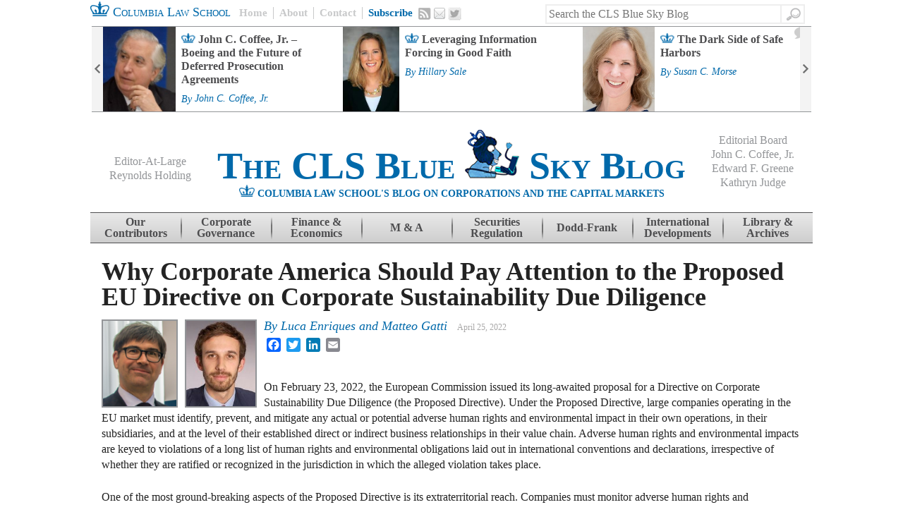

--- FILE ---
content_type: text/html; charset=UTF-8
request_url: https://clsbluesky.law.columbia.edu/2022/04/25/why-corporate-america-should-pay-attention-to-the-proposed-eu-directive-on-corporate-sustainability-due-diligence/
body_size: 19249
content:
<!DOCTYPE html>
<!--[if IE 7]>
<html class="ie ie7" lang="en-US">
<![endif]-->
<!--[if IE 8]>
<html class="ie ie8" lang="en-US">
<![endif]-->
<!--[if IE 9]>
<html class="ie ie9" lang="en-US">
<![endif]-->
<!--[if !(IE 7) | !(IE 8)  ]><!-->
<html lang="en-US">
<!--<![endif]-->
<head>
<meta charset="UTF-8" />
<meta name="google-site-verification" content="WCgFmrgYVgECeMeXC_cpehM92vvRGTmU52oNxTlJTNc" />
<title>Why Corporate America Should Pay Attention to the Proposed EU Directive on Corporate Sustainability Due Diligence | CLS Blue Sky Blog</title>
<link rel="profile" href="http://gmpg.org/xfn/11" />
<link rel="pingback" href="https://clsbluesky.law.columbia.edu/xmlrpc.php" />
<link rel="shortcut icon" type="image/x-icon" href="https://clsbluesky.law.columbia.edu/wp-content/themes/cls-bluesky/favicon.ico">
<!--[if lt IE 9]>
<script src="https://clsbluesky.law.columbia.edu/wp-content/themes/cls-bluesky/js/html5.js" type="text/javascript"></script>
<![endif]-->

<script type="text/javascript">
/* <![CDATA[ */
(()=>{var e={};e.g=function(){if("object"==typeof globalThis)return globalThis;try{return this||new Function("return this")()}catch(e){if("object"==typeof window)return window}}(),function({ampUrl:n,isCustomizePreview:t,isAmpDevMode:r,noampQueryVarName:o,noampQueryVarValue:s,disabledStorageKey:i,mobileUserAgents:a,regexRegex:c}){if("undefined"==typeof sessionStorage)return;const d=new RegExp(c);if(!a.some((e=>{const n=e.match(d);return!(!n||!new RegExp(n[1],n[2]).test(navigator.userAgent))||navigator.userAgent.includes(e)})))return;e.g.addEventListener("DOMContentLoaded",(()=>{const e=document.getElementById("amp-mobile-version-switcher");if(!e)return;e.hidden=!1;const n=e.querySelector("a[href]");n&&n.addEventListener("click",(()=>{sessionStorage.removeItem(i)}))}));const g=r&&["paired-browsing-non-amp","paired-browsing-amp"].includes(window.name);if(sessionStorage.getItem(i)||t||g)return;const u=new URL(location.href),m=new URL(n);m.hash=u.hash,u.searchParams.has(o)&&s===u.searchParams.get(o)?sessionStorage.setItem(i,"1"):m.href!==u.href&&(window.stop(),location.replace(m.href))}({"ampUrl":"https:\/\/clsbluesky.law.columbia.edu\/2022\/04\/25\/why-corporate-america-should-pay-attention-to-the-proposed-eu-directive-on-corporate-sustainability-due-diligence\/?amp=1","noampQueryVarName":"noamp","noampQueryVarValue":"mobile","disabledStorageKey":"amp_mobile_redirect_disabled","mobileUserAgents":["Mobile","Android","Silk\/","Kindle","BlackBerry","Opera Mini","Opera Mobi"],"regexRegex":"^\\\/((?:.|\\n)+)\\\/([i]*)$","isCustomizePreview":false,"isAmpDevMode":false})})();
/* ]]> */
</script>

<meta name="description" content="On February 23, 2022, the European Commission issued its long-awaited proposal for a Directive on Corporate Sustainability Due Diligence (the Proposed Directive)." />
<meta name="keywords" content="european union, eu, brussels effect, european commission, directive on corporate sustainability due diligence, proposed directive, human rights, environmental impact" />
<style id="jetpack-boost-critical-css">@media all{.clearfix:after,.clearfix:before{content:" ";display:block;height:0;visibility:hidden;}.clearfix:after{clear:both;}.clearfix{zoom:1;}*{-webkit-box-sizing:border-box;-moz-box-sizing:border-box;box-sizing:border-box;position:relative;}body,html,input{font-family:"times new roman",georgia;color:#232323;line-height:1;}h1,h2,h4{clear:none;}a{text-decoration:none;}a,a:link{color:#0069aa;}input[type=submit]{color:#0069aa;padding:8px;}#page{margin:0 auto;width:1024px;}#masthead{height:124px;}#main{clear:both;padding:0 12px 0 16px;}#primary{float:left;margin:0 30px 1em 0;width:646px;}.single #primary{width:100%;}.action-bar{padding:0 12px 0 0;}.action-bar #searchform{float:right;margin:0 32px 0 0;position:relative;}.action-bar #searchform #s{border:2px solid #eee;border-radius:0;color:#b1b0b0;height:28px;line-height:28px;width:335px;position:absolute;right:0;top:6px;}.action-bar #searchform #searchsubmit{background:0 0;background:transparent url("https://clsblueskybstg.wpenginepowered.com/wp-content/themes/cls-bluesky/images/social.png") no-repeat -54px -115px;box-shadow:none;border:none;display:inline-block;height:28px;padding:0;text-indent:-9999px;width:33px;position:absolute;top:6px;right:-33px;border-top:2px solid #eee;border-right:2px solid #eee;border-bottom:2px solid #eee;border-radius:0;}.home-link{color:#0069aa;font-size:18px;font-size:1.8rem;line-height:34px;font-variant:small-caps;float:left;margin:0 12px 0 0;padding:0;}.action-menu{float:left;}.action-menu a{border-left:1px solid #c8c9ca;color:#c8c9ca;float:left;font-weight:700;font-size:15px;font-size:1.5rem;line-height:normal;padding:0 8px;margin:10px 0;}.action-menu a:first-child{border-left:none;padding:0 8px 0 0;}.action-menu a.subscribe{color:#0069aa;}.action-menu a.email,.action-menu a.rss,.action-menu a.twitter{background:transparent url("https://clsblueskybstg.wpenginepowered.com/wp-content/themes/cls-bluesky/images/social.png") no-repeat -2px -1px;border-left:none;display:block;height:18px;text-indent:-9999px;width:18px;}.action-menu a.rss{margin:10px 4px 0 0;}.action-menu a.email{background-position:-20px -40px;height:16px;margin:11px 4px 0 0;width:16px;}.action-menu a.twitter{background-position:-36px -76px;height:20px;margin:10px 4px 0 0;width:20px;}#feature-bar{border-top:1px solid #939598;border-bottom:1px solid #939598;font-weight:700;height:122px;margin:0 auto 18px auto;overflow:hidden;}#feature-bar .widget{margin:0;padding:0 16px;}#feature-bar .widget-title{display:none;}#feature-bar ul{list-style-type:none;margin:0;padding:0;}#feature-bar ul li{display:block;height:120px;float:left;width:340px;}#feature-bar a.title{background:transparent url("https://clsblueskybstg.wpenginepowered.com/wp-content/themes/cls-bluesky/images/single-crown-small.png") no-repeat 0 9px;color:#4d4d4f;display:block;float:left;font-size:16px;font-size:1.6rem;line-height:1.2em;padding:8px 0 0 0;text-indent:24px;width:190px;}#feature-bar .comment-count-container{display:inline-block;height:17px;position:relative;width:26px;}#feature-bar .comment-count-img{display:block;left:0;position:absolute;top:0;}#feature-bar .comment-count{color:#4d4d4f;display:block;font-size:13px;height:17px;left:0;position:absolute;text-align:center;top:1px;width:26px;}#feature-bar .entry-meta .posted,#feature-bar .entry-meta .posted a{display:inline-block;font-size:14px;font-size:1.4rem;font-weight:400;margin:.4em 0;}#feature-bar-controls .control-wrapper{display:block;height:120px;width:16px;position:absolute;top:0;z-index:100;}#feature-bar-controls .control-wrapper a{background:#f3f3f3 url("https://clsblueskybstg.wpenginepowered.com/wp-content/themes/cls-bluesky/images/feature-arrows.png") no-repeat 0 0;display:block;height:120px;text-indent:-9999px;width:16px;}#feature-bar-controls .next-control-wrapper a{background-position:-16px 0;}#feature-bar-controls .prev-control-wrapper{left:0;}#feature-bar-controls .next-control-wrapper{right:0;}.site-header,.site-header a{color:#0069aa;font-weight:700;text-align:center;}.site-title{font-size:54px;font-size:5.4rem;font-variant:small-caps;padding:7px 0 0 0;}.site-header-description{text-align:center;}.site-header-crown{display:inline;}.site-description{display:inline;font-size:14px;font-size:1.4rem;line-height:16px;text-transform:uppercase;}.editors-group{color:#939598;font-size:16px;font-size:1.6rem;font-weight:400;text-align:center;width:150px;position:absolute;z-index:1000;}.editors-group span{display:inline-block;margin:0 0 4px 0;}.editors-group span a{color:#939598;font-weight:400;}#eal{left:10px;top:44px;}#eb{right:10px;top:14px;}.site-navigation{background:#e9e9e9;background:url("[data-uri]");background:-moz-linear-gradient(top,#e9e9e9 0,#cecece 100%);background:-webkit-gradient(linear,left top,left bottom,color-stop(0,#e9e9e9),color-stop(100%,#cecece));background:-webkit-linear-gradient(top,#e9e9e9 0,#cecece 100%);background:-o-linear-gradient(top,#e9e9e9 0,#cecece 100%);background:-ms-linear-gradient(top,#e9e9e9 0,#cecece 100%);background:linear-gradient(to bottom,#e9e9e9 0,#cecece 100%);border-top:1px solid #4d4d4f;border-bottom:1px solid #4d4d4f;font-size:16px;font-size:1.6rem;margin:0 0 22px 0;}.site-navigation a{background:transparent url("https://clsblueskybstg.wpenginepowered.com/wp-content/themes/cls-bluesky/images/nav-border.png") no-repeat left center;color:#4d4d4f;font-weight:700;height:42px;padding:5px 0 0 0;width:128px;white-space:normal;text-align:center;}.site-navigation .single a{padding:13px 0 0 0;}.site-navigation .contrib a{padding:5px 14px 0 14px;}.site-navigation li:first-child a{background:0 0;}.byline,.single .byline{display:none;}.entry-content{line-height:1.4em;margin:0;}h1.entry-title{color:#232323;font-weight:700;font-size:36px;font-size:3.6rem;margin:0 0 .4em 0;text-decoration:none;}.entry-meta{clear:none;margin:0 0 .8em 0;}.entry-meta .posted,.entry-meta .posted a{color:#0069aa;font-style:italic;font-size:18px;font-size:1.8rem;font-family:"times new roman",georgia;font-weight:400;display:inherit;}.entry-meta .posted{margin:0 10px 0 0;}.entry-meta .posted a{margin:0;}.entry-meta .time{color:#a9a8a8;font-size:12px;font-size:1.2rem;margin:0;}.entry-meta .comments-link{color:#0069aa;font-weight:700;font-size:14px;font-size:1.4rem;}.entry-meta .comment-bubble{background:transparent url("https://clsblueskybstg.wpenginepowered.com/wp-content/themes/cls-bluesky/images/crowns.png") no-repeat -74px -116px;display:inline-block;height:18px;width:26px;}.entry-content h2,.entry-content h4{font-weight:700;}.entry-content h2{font-size:26px;font-size:2.6rem;margin:0 0 .5em 0;}.entry-content h4{font-size:22px;font-size:2.2rem;margin:0 0 .3em 0;}.hentry img{max-width:100%;}.hentry img{height:auto;}.hentry img{border:2px solid #939598;max-width:100%;width:auto;}.post-thumbnail{float:left;overflow:hidden;margin:0 1em 1em 0;max-height:100%;max-width:194px;}#feature-bar .post-thumbnail{margin:0 8px 0 0;max-width:120px;overflow:hidden;}.single .post-thumbnail{position:relative;max-width:100%;width:auto;float:left;}.single .post-thumbnail img{max-height:175px;width:auto;}.multi-thumbnail{position:relative;max-width:100%;width:auto;float:left;margin:0 10px 0 0;}.multi-thumbnail img{max-height:125px;width:auto;}.widget{margin:0 0 34px 0;}.widget-title{border-top:1px solid #939598;border-bottom:1px solid #939598;color:#0069aa;font-weight:700;font-size:60px;font-size:6rem;text-align:center;text-transform:uppercase;}.addthis_toolbox{display:inline-block;line-height:0;top:13px;width:150px;}}@media all{.fn{display:block;font-size:16px;font-size:1.6rem;font-weight:700;margin:0 0 4px 0;font-style:normal;font-family:arial;}.comment-form-url{display:none;}}@media all{a,body,div,em,form,h1,h2,h4,html,label,li,p,span,strong,ul{border:0;font-family:inherit;font-size:100%;font-style:inherit;font-weight:inherit;margin:0;outline:0;padding:0;vertical-align:baseline;}html{font-size:62.5%;overflow-y:scroll;-webkit-text-size-adjust:100%;-ms-text-size-adjust:100%;}body{background:#fff;}article,aside,header,hgroup,nav{display:block;}ul{list-style:none;}a img{border:0;}body,input{color:#404040;font-family:sans-serif;font-size:16px;font-size:1.6rem;line-height:1.5;}h1,h2,h4{clear:both;}p{margin-bottom:1.5em;}ul{margin:0 0 1.5em 3em;}ul{list-style:disc;}strong{font-weight:700;}em{font-style:italic;}input{font-size:100%;margin:0;vertical-align:baseline;}input{line-height:normal;}input[type=submit]{border:1px solid #ccc;border-color:#ccc #ccc #bbb #ccc;border-radius:3px;background:#e6e6e6;-webkit-box-shadow:inset 0 1px 0 rgba(255,255,255,.5),inset 0 15px 17px rgba(255,255,255,.5),inset 0 -5px 12px rgba(0,0,0,.05);-moz-box-shadow:inset 0 1px 0 rgba(255,255,255,.5),inset 0 15px 17px rgba(255,255,255,.5),inset 0 -5px 12px rgba(0,0,0,.05);box-shadow:inset 0 1px 0 rgba(255,255,255,.5),inset 0 15px 17px rgba(255,255,255,.5),inset 0 -5px 12px rgba(0,0,0,.05);color:rgba(0,0,0,.8);-webkit-appearance:button;font-size:12px;font-size:1.4rem;line-height:1;padding:1.12em 1.5em 1em;text-shadow:0 1px 0 rgba(255,255,255,.8);}input[type=text]{color:#666;border:1px solid #ccc;border-radius:3px;}input[type=text]{padding:3px;}a{color:#4169e1;}.assistive-text{clip:rect(1px 1px 1px 1px);clip:rect(1px,1px,1px,1px);position:absolute !important;}.main-navigation{clear:both;display:block;float:left;width:100%;}.main-navigation ul{list-style:none;margin:0;padding-left:0;}.main-navigation li{float:left;position:relative;}.main-navigation a{display:block;text-decoration:none;}.hentry{margin:0 0 1.5em;}.entry-meta{clear:both;}.byline{display:none;}.single .byline{display:inline;}.entry-content{margin:1.5em 0 0;}.widget img{max-width:100%;}.widget{margin:0 0 1.5em;}#searchsubmit{display:none;}}@media all{ul{box-sizing:border-box;}.entry-content{counter-reset:footnotes;}}</style><meta name='robots' content='max-image-preview:large' />
	<style>img:is([sizes="auto" i], [sizes^="auto," i]) { contain-intrinsic-size: 3000px 1500px }</style>
	<link rel='dns-prefetch' href='//static.addtoany.com' />
<link rel='dns-prefetch' href='//s7.addthis.com' />
<link rel="alternate" type="application/rss+xml" title="CLS Blue Sky Blog &raquo; Feed" href="https://clsbluesky.law.columbia.edu/feed/" />
<link rel="alternate" type="application/rss+xml" title="CLS Blue Sky Blog &raquo; Comments Feed" href="https://clsbluesky.law.columbia.edu/comments/feed/" />
<script type="text/javascript">
/* <![CDATA[ */
window._wpemojiSettings = {"baseUrl":"https:\/\/s.w.org\/images\/core\/emoji\/16.0.1\/72x72\/","ext":".png","svgUrl":"https:\/\/s.w.org\/images\/core\/emoji\/16.0.1\/svg\/","svgExt":".svg","source":{"concatemoji":"https:\/\/clsbluesky.law.columbia.edu\/wp-includes\/js\/wp-emoji-release.min.js?ver=6.8.3"}};
/*! This file is auto-generated */
!function(s,n){var o,i,e;function c(e){try{var t={supportTests:e,timestamp:(new Date).valueOf()};sessionStorage.setItem(o,JSON.stringify(t))}catch(e){}}function p(e,t,n){e.clearRect(0,0,e.canvas.width,e.canvas.height),e.fillText(t,0,0);var t=new Uint32Array(e.getImageData(0,0,e.canvas.width,e.canvas.height).data),a=(e.clearRect(0,0,e.canvas.width,e.canvas.height),e.fillText(n,0,0),new Uint32Array(e.getImageData(0,0,e.canvas.width,e.canvas.height).data));return t.every(function(e,t){return e===a[t]})}function u(e,t){e.clearRect(0,0,e.canvas.width,e.canvas.height),e.fillText(t,0,0);for(var n=e.getImageData(16,16,1,1),a=0;a<n.data.length;a++)if(0!==n.data[a])return!1;return!0}function f(e,t,n,a){switch(t){case"flag":return n(e,"\ud83c\udff3\ufe0f\u200d\u26a7\ufe0f","\ud83c\udff3\ufe0f\u200b\u26a7\ufe0f")?!1:!n(e,"\ud83c\udde8\ud83c\uddf6","\ud83c\udde8\u200b\ud83c\uddf6")&&!n(e,"\ud83c\udff4\udb40\udc67\udb40\udc62\udb40\udc65\udb40\udc6e\udb40\udc67\udb40\udc7f","\ud83c\udff4\u200b\udb40\udc67\u200b\udb40\udc62\u200b\udb40\udc65\u200b\udb40\udc6e\u200b\udb40\udc67\u200b\udb40\udc7f");case"emoji":return!a(e,"\ud83e\udedf")}return!1}function g(e,t,n,a){var r="undefined"!=typeof WorkerGlobalScope&&self instanceof WorkerGlobalScope?new OffscreenCanvas(300,150):s.createElement("canvas"),o=r.getContext("2d",{willReadFrequently:!0}),i=(o.textBaseline="top",o.font="600 32px Arial",{});return e.forEach(function(e){i[e]=t(o,e,n,a)}),i}function t(e){var t=s.createElement("script");t.src=e,t.defer=!0,s.head.appendChild(t)}"undefined"!=typeof Promise&&(o="wpEmojiSettingsSupports",i=["flag","emoji"],n.supports={everything:!0,everythingExceptFlag:!0},e=new Promise(function(e){s.addEventListener("DOMContentLoaded",e,{once:!0})}),new Promise(function(t){var n=function(){try{var e=JSON.parse(sessionStorage.getItem(o));if("object"==typeof e&&"number"==typeof e.timestamp&&(new Date).valueOf()<e.timestamp+604800&&"object"==typeof e.supportTests)return e.supportTests}catch(e){}return null}();if(!n){if("undefined"!=typeof Worker&&"undefined"!=typeof OffscreenCanvas&&"undefined"!=typeof URL&&URL.createObjectURL&&"undefined"!=typeof Blob)try{var e="postMessage("+g.toString()+"("+[JSON.stringify(i),f.toString(),p.toString(),u.toString()].join(",")+"));",a=new Blob([e],{type:"text/javascript"}),r=new Worker(URL.createObjectURL(a),{name:"wpTestEmojiSupports"});return void(r.onmessage=function(e){c(n=e.data),r.terminate(),t(n)})}catch(e){}c(n=g(i,f,p,u))}t(n)}).then(function(e){for(var t in e)n.supports[t]=e[t],n.supports.everything=n.supports.everything&&n.supports[t],"flag"!==t&&(n.supports.everythingExceptFlag=n.supports.everythingExceptFlag&&n.supports[t]);n.supports.everythingExceptFlag=n.supports.everythingExceptFlag&&!n.supports.flag,n.DOMReady=!1,n.readyCallback=function(){n.DOMReady=!0}}).then(function(){return e}).then(function(){var e;n.supports.everything||(n.readyCallback(),(e=n.source||{}).concatemoji?t(e.concatemoji):e.wpemoji&&e.twemoji&&(t(e.twemoji),t(e.wpemoji)))}))}((window,document),window._wpemojiSettings);
/* ]]> */
</script>
<style id='wp-emoji-styles-inline-css' type='text/css'>

	img.wp-smiley, img.emoji {
		display: inline !important;
		border: none !important;
		box-shadow: none !important;
		height: 1em !important;
		width: 1em !important;
		margin: 0 0.07em !important;
		vertical-align: -0.1em !important;
		background: none !important;
		padding: 0 !important;
	}
</style>
<noscript><link rel='stylesheet' id='wp-block-library-css' href='https://clsbluesky.law.columbia.edu/wp-includes/css/dist/block-library/style.min.css?ver=6.8.3' type='text/css' media='all' />
</noscript><link rel='stylesheet' id='wp-block-library-css' href='https://clsbluesky.law.columbia.edu/wp-includes/css/dist/block-library/style.min.css?ver=6.8.3' type='text/css' media="not all" data-media="all" onload="this.media=this.dataset.media; delete this.dataset.media; this.removeAttribute( 'onload' );" />
<style id='classic-theme-styles-inline-css' type='text/css'>
/*! This file is auto-generated */
.wp-block-button__link{color:#fff;background-color:#32373c;border-radius:9999px;box-shadow:none;text-decoration:none;padding:calc(.667em + 2px) calc(1.333em + 2px);font-size:1.125em}.wp-block-file__button{background:#32373c;color:#fff;text-decoration:none}
</style>
<style id='co-authors-plus-coauthors-style-inline-css' type='text/css'>
.wp-block-co-authors-plus-coauthors.is-layout-flow [class*=wp-block-co-authors-plus]{display:inline}

</style>
<style id='co-authors-plus-avatar-style-inline-css' type='text/css'>
.wp-block-co-authors-plus-avatar :where(img){height:auto;max-width:100%;vertical-align:bottom}.wp-block-co-authors-plus-coauthors.is-layout-flow .wp-block-co-authors-plus-avatar :where(img){vertical-align:middle}.wp-block-co-authors-plus-avatar:is(.alignleft,.alignright){display:table}.wp-block-co-authors-plus-avatar.aligncenter{display:table;margin-inline:auto}

</style>
<style id='co-authors-plus-image-style-inline-css' type='text/css'>
.wp-block-co-authors-plus-image{margin-bottom:0}.wp-block-co-authors-plus-image :where(img){height:auto;max-width:100%;vertical-align:bottom}.wp-block-co-authors-plus-coauthors.is-layout-flow .wp-block-co-authors-plus-image :where(img){vertical-align:middle}.wp-block-co-authors-plus-image:is(.alignfull,.alignwide) :where(img){width:100%}.wp-block-co-authors-plus-image:is(.alignleft,.alignright){display:table}.wp-block-co-authors-plus-image.aligncenter{display:table;margin-inline:auto}

</style>
<style id='global-styles-inline-css' type='text/css'>
:root{--wp--preset--aspect-ratio--square: 1;--wp--preset--aspect-ratio--4-3: 4/3;--wp--preset--aspect-ratio--3-4: 3/4;--wp--preset--aspect-ratio--3-2: 3/2;--wp--preset--aspect-ratio--2-3: 2/3;--wp--preset--aspect-ratio--16-9: 16/9;--wp--preset--aspect-ratio--9-16: 9/16;--wp--preset--color--black: #000000;--wp--preset--color--cyan-bluish-gray: #abb8c3;--wp--preset--color--white: #ffffff;--wp--preset--color--pale-pink: #f78da7;--wp--preset--color--vivid-red: #cf2e2e;--wp--preset--color--luminous-vivid-orange: #ff6900;--wp--preset--color--luminous-vivid-amber: #fcb900;--wp--preset--color--light-green-cyan: #7bdcb5;--wp--preset--color--vivid-green-cyan: #00d084;--wp--preset--color--pale-cyan-blue: #8ed1fc;--wp--preset--color--vivid-cyan-blue: #0693e3;--wp--preset--color--vivid-purple: #9b51e0;--wp--preset--gradient--vivid-cyan-blue-to-vivid-purple: linear-gradient(135deg,rgba(6,147,227,1) 0%,rgb(155,81,224) 100%);--wp--preset--gradient--light-green-cyan-to-vivid-green-cyan: linear-gradient(135deg,rgb(122,220,180) 0%,rgb(0,208,130) 100%);--wp--preset--gradient--luminous-vivid-amber-to-luminous-vivid-orange: linear-gradient(135deg,rgba(252,185,0,1) 0%,rgba(255,105,0,1) 100%);--wp--preset--gradient--luminous-vivid-orange-to-vivid-red: linear-gradient(135deg,rgba(255,105,0,1) 0%,rgb(207,46,46) 100%);--wp--preset--gradient--very-light-gray-to-cyan-bluish-gray: linear-gradient(135deg,rgb(238,238,238) 0%,rgb(169,184,195) 100%);--wp--preset--gradient--cool-to-warm-spectrum: linear-gradient(135deg,rgb(74,234,220) 0%,rgb(151,120,209) 20%,rgb(207,42,186) 40%,rgb(238,44,130) 60%,rgb(251,105,98) 80%,rgb(254,248,76) 100%);--wp--preset--gradient--blush-light-purple: linear-gradient(135deg,rgb(255,206,236) 0%,rgb(152,150,240) 100%);--wp--preset--gradient--blush-bordeaux: linear-gradient(135deg,rgb(254,205,165) 0%,rgb(254,45,45) 50%,rgb(107,0,62) 100%);--wp--preset--gradient--luminous-dusk: linear-gradient(135deg,rgb(255,203,112) 0%,rgb(199,81,192) 50%,rgb(65,88,208) 100%);--wp--preset--gradient--pale-ocean: linear-gradient(135deg,rgb(255,245,203) 0%,rgb(182,227,212) 50%,rgb(51,167,181) 100%);--wp--preset--gradient--electric-grass: linear-gradient(135deg,rgb(202,248,128) 0%,rgb(113,206,126) 100%);--wp--preset--gradient--midnight: linear-gradient(135deg,rgb(2,3,129) 0%,rgb(40,116,252) 100%);--wp--preset--font-size--small: 13px;--wp--preset--font-size--medium: 20px;--wp--preset--font-size--large: 36px;--wp--preset--font-size--x-large: 42px;--wp--preset--spacing--20: 0.44rem;--wp--preset--spacing--30: 0.67rem;--wp--preset--spacing--40: 1rem;--wp--preset--spacing--50: 1.5rem;--wp--preset--spacing--60: 2.25rem;--wp--preset--spacing--70: 3.38rem;--wp--preset--spacing--80: 5.06rem;--wp--preset--shadow--natural: 6px 6px 9px rgba(0, 0, 0, 0.2);--wp--preset--shadow--deep: 12px 12px 50px rgba(0, 0, 0, 0.4);--wp--preset--shadow--sharp: 6px 6px 0px rgba(0, 0, 0, 0.2);--wp--preset--shadow--outlined: 6px 6px 0px -3px rgba(255, 255, 255, 1), 6px 6px rgba(0, 0, 0, 1);--wp--preset--shadow--crisp: 6px 6px 0px rgba(0, 0, 0, 1);}:where(.is-layout-flex){gap: 0.5em;}:where(.is-layout-grid){gap: 0.5em;}body .is-layout-flex{display: flex;}.is-layout-flex{flex-wrap: wrap;align-items: center;}.is-layout-flex > :is(*, div){margin: 0;}body .is-layout-grid{display: grid;}.is-layout-grid > :is(*, div){margin: 0;}:where(.wp-block-columns.is-layout-flex){gap: 2em;}:where(.wp-block-columns.is-layout-grid){gap: 2em;}:where(.wp-block-post-template.is-layout-flex){gap: 1.25em;}:where(.wp-block-post-template.is-layout-grid){gap: 1.25em;}.has-black-color{color: var(--wp--preset--color--black) !important;}.has-cyan-bluish-gray-color{color: var(--wp--preset--color--cyan-bluish-gray) !important;}.has-white-color{color: var(--wp--preset--color--white) !important;}.has-pale-pink-color{color: var(--wp--preset--color--pale-pink) !important;}.has-vivid-red-color{color: var(--wp--preset--color--vivid-red) !important;}.has-luminous-vivid-orange-color{color: var(--wp--preset--color--luminous-vivid-orange) !important;}.has-luminous-vivid-amber-color{color: var(--wp--preset--color--luminous-vivid-amber) !important;}.has-light-green-cyan-color{color: var(--wp--preset--color--light-green-cyan) !important;}.has-vivid-green-cyan-color{color: var(--wp--preset--color--vivid-green-cyan) !important;}.has-pale-cyan-blue-color{color: var(--wp--preset--color--pale-cyan-blue) !important;}.has-vivid-cyan-blue-color{color: var(--wp--preset--color--vivid-cyan-blue) !important;}.has-vivid-purple-color{color: var(--wp--preset--color--vivid-purple) !important;}.has-black-background-color{background-color: var(--wp--preset--color--black) !important;}.has-cyan-bluish-gray-background-color{background-color: var(--wp--preset--color--cyan-bluish-gray) !important;}.has-white-background-color{background-color: var(--wp--preset--color--white) !important;}.has-pale-pink-background-color{background-color: var(--wp--preset--color--pale-pink) !important;}.has-vivid-red-background-color{background-color: var(--wp--preset--color--vivid-red) !important;}.has-luminous-vivid-orange-background-color{background-color: var(--wp--preset--color--luminous-vivid-orange) !important;}.has-luminous-vivid-amber-background-color{background-color: var(--wp--preset--color--luminous-vivid-amber) !important;}.has-light-green-cyan-background-color{background-color: var(--wp--preset--color--light-green-cyan) !important;}.has-vivid-green-cyan-background-color{background-color: var(--wp--preset--color--vivid-green-cyan) !important;}.has-pale-cyan-blue-background-color{background-color: var(--wp--preset--color--pale-cyan-blue) !important;}.has-vivid-cyan-blue-background-color{background-color: var(--wp--preset--color--vivid-cyan-blue) !important;}.has-vivid-purple-background-color{background-color: var(--wp--preset--color--vivid-purple) !important;}.has-black-border-color{border-color: var(--wp--preset--color--black) !important;}.has-cyan-bluish-gray-border-color{border-color: var(--wp--preset--color--cyan-bluish-gray) !important;}.has-white-border-color{border-color: var(--wp--preset--color--white) !important;}.has-pale-pink-border-color{border-color: var(--wp--preset--color--pale-pink) !important;}.has-vivid-red-border-color{border-color: var(--wp--preset--color--vivid-red) !important;}.has-luminous-vivid-orange-border-color{border-color: var(--wp--preset--color--luminous-vivid-orange) !important;}.has-luminous-vivid-amber-border-color{border-color: var(--wp--preset--color--luminous-vivid-amber) !important;}.has-light-green-cyan-border-color{border-color: var(--wp--preset--color--light-green-cyan) !important;}.has-vivid-green-cyan-border-color{border-color: var(--wp--preset--color--vivid-green-cyan) !important;}.has-pale-cyan-blue-border-color{border-color: var(--wp--preset--color--pale-cyan-blue) !important;}.has-vivid-cyan-blue-border-color{border-color: var(--wp--preset--color--vivid-cyan-blue) !important;}.has-vivid-purple-border-color{border-color: var(--wp--preset--color--vivid-purple) !important;}.has-vivid-cyan-blue-to-vivid-purple-gradient-background{background: var(--wp--preset--gradient--vivid-cyan-blue-to-vivid-purple) !important;}.has-light-green-cyan-to-vivid-green-cyan-gradient-background{background: var(--wp--preset--gradient--light-green-cyan-to-vivid-green-cyan) !important;}.has-luminous-vivid-amber-to-luminous-vivid-orange-gradient-background{background: var(--wp--preset--gradient--luminous-vivid-amber-to-luminous-vivid-orange) !important;}.has-luminous-vivid-orange-to-vivid-red-gradient-background{background: var(--wp--preset--gradient--luminous-vivid-orange-to-vivid-red) !important;}.has-very-light-gray-to-cyan-bluish-gray-gradient-background{background: var(--wp--preset--gradient--very-light-gray-to-cyan-bluish-gray) !important;}.has-cool-to-warm-spectrum-gradient-background{background: var(--wp--preset--gradient--cool-to-warm-spectrum) !important;}.has-blush-light-purple-gradient-background{background: var(--wp--preset--gradient--blush-light-purple) !important;}.has-blush-bordeaux-gradient-background{background: var(--wp--preset--gradient--blush-bordeaux) !important;}.has-luminous-dusk-gradient-background{background: var(--wp--preset--gradient--luminous-dusk) !important;}.has-pale-ocean-gradient-background{background: var(--wp--preset--gradient--pale-ocean) !important;}.has-electric-grass-gradient-background{background: var(--wp--preset--gradient--electric-grass) !important;}.has-midnight-gradient-background{background: var(--wp--preset--gradient--midnight) !important;}.has-small-font-size{font-size: var(--wp--preset--font-size--small) !important;}.has-medium-font-size{font-size: var(--wp--preset--font-size--medium) !important;}.has-large-font-size{font-size: var(--wp--preset--font-size--large) !important;}.has-x-large-font-size{font-size: var(--wp--preset--font-size--x-large) !important;}
:where(.wp-block-post-template.is-layout-flex){gap: 1.25em;}:where(.wp-block-post-template.is-layout-grid){gap: 1.25em;}
:where(.wp-block-columns.is-layout-flex){gap: 2em;}:where(.wp-block-columns.is-layout-grid){gap: 2em;}
:root :where(.wp-block-pullquote){font-size: 1.5em;line-height: 1.6;}
</style>
<noscript><link rel='stylesheet' id='style-css' href='https://clsbluesky.law.columbia.edu/wp-content/themes/cls-bluesky/style.css?ver=6.8.3' type='text/css' media='all' />
</noscript><link rel='stylesheet' id='style-css' href='https://clsbluesky.law.columbia.edu/wp-content/themes/cls-bluesky/style.css?ver=6.8.3' type='text/css' media="not all" data-media="all" onload="this.media=this.dataset.media; delete this.dataset.media; this.removeAttribute( 'onload' );" />
<noscript><link rel='stylesheet' id='theme-css' href='https://clsbluesky.law.columbia.edu/wp-content/themes/cls-bluesky/css/theme.css?ver=1.04' type='text/css' media='all' />
</noscript><link rel='stylesheet' id='theme-css' href='https://clsbluesky.law.columbia.edu/wp-content/themes/cls-bluesky/css/theme.css?ver=1.04' type='text/css' media="not all" data-media="all" onload="this.media=this.dataset.media; delete this.dataset.media; this.removeAttribute( 'onload' );" />
<noscript><link rel='stylesheet' id='messaging-css' href='https://clsbluesky.law.columbia.edu/wp-content/themes/cls-bluesky/css/messaging.css?ver=1' type='text/css' media='all' />
</noscript><link rel='stylesheet' id='messaging-css' href='https://clsbluesky.law.columbia.edu/wp-content/themes/cls-bluesky/css/messaging.css?ver=1' type='text/css' media="not all" data-media="all" onload="this.media=this.dataset.media; delete this.dataset.media; this.removeAttribute( 'onload' );" />
<noscript><link rel='stylesheet' id='comments-css' href='https://clsbluesky.law.columbia.edu/wp-content/themes/cls-bluesky/css/comments.css?ver=1' type='text/css' media='all' />
</noscript><link rel='stylesheet' id='comments-css' href='https://clsbluesky.law.columbia.edu/wp-content/themes/cls-bluesky/css/comments.css?ver=1' type='text/css' media="not all" data-media="all" onload="this.media=this.dataset.media; delete this.dataset.media; this.removeAttribute( 'onload' );" />
<noscript><link rel='stylesheet' id='addtoany-css' href='https://clsbluesky.law.columbia.edu/wp-content/plugins/add-to-any/addtoany.min.css?ver=1.16' type='text/css' media='all' />
</noscript><link rel='stylesheet' id='addtoany-css' href='https://clsbluesky.law.columbia.edu/wp-content/plugins/add-to-any/addtoany.min.css?ver=1.16' type='text/css' media="not all" data-media="all" onload="this.media=this.dataset.media; delete this.dataset.media; this.removeAttribute( 'onload' );" />
<script type="text/javascript" id="addtoany-core-js-before">
/* <![CDATA[ */
window.a2a_config=window.a2a_config||{};a2a_config.callbacks=[];a2a_config.overlays=[];a2a_config.templates={};
/* ]]> */
</script>
<script type="text/javascript" defer src="https://static.addtoany.com/menu/page.js" id="addtoany-core-js"></script>
<script type="text/javascript" src="https://clsbluesky.law.columbia.edu/wp-includes/js/jquery/jquery.min.js?ver=3.7.1" id="jquery-core-js"></script>
<script type="text/javascript" src="https://clsbluesky.law.columbia.edu/wp-includes/js/jquery/jquery-migrate.min.js?ver=3.4.1" id="jquery-migrate-js"></script>
<script type="text/javascript" defer src="https://clsbluesky.law.columbia.edu/wp-content/plugins/add-to-any/addtoany.min.js?ver=1.1" id="addtoany-jquery-js"></script>
<script type="text/javascript" src="https://clsbluesky.law.columbia.edu/wp-content/plugins/wp-google-analytics/wp-google-analytics.js?ver=0.0.3" id="wp-google-analytics-js"></script>
<script type="text/javascript" src="http://s7.addthis.com/js/300/addthis_widget.js?ver=1#pubid=ra-50a15beb08adaaf1" id="social-js"></script>
<script type="text/javascript" id="srcmnt-ajax-request-js-extra">
/* <![CDATA[ */
var SafeCommentsAjax = {"ajaxurl":"https:\/\/clsbluesky.law.columbia.edu\/wp-admin\/admin-ajax.php"};
/* ]]> */
</script>
<script type="text/javascript" src="https://clsbluesky.law.columbia.edu/wp-content/plugins/safe-report-comments/js/ajax.js?ver=6.8.3" id="srcmnt-ajax-request-js"></script>
<link rel="https://api.w.org/" href="https://clsbluesky.law.columbia.edu/wp-json/" /><link rel="alternate" title="JSON" type="application/json" href="https://clsbluesky.law.columbia.edu/wp-json/wp/v2/posts/50431" /><link rel="EditURI" type="application/rsd+xml" title="RSD" href="https://clsbluesky.law.columbia.edu/xmlrpc.php?rsd" />
<link rel="canonical" href="https://clsbluesky.law.columbia.edu/2022/04/25/why-corporate-america-should-pay-attention-to-the-proposed-eu-directive-on-corporate-sustainability-due-diligence/" />
<link rel='shortlink' href='https://clsbluesky.law.columbia.edu/?p=50431' />
<link rel="alternate" title="oEmbed (JSON)" type="application/json+oembed" href="https://clsbluesky.law.columbia.edu/wp-json/oembed/1.0/embed?url=https%3A%2F%2Fclsbluesky.law.columbia.edu%2F2022%2F04%2F25%2Fwhy-corporate-america-should-pay-attention-to-the-proposed-eu-directive-on-corporate-sustainability-due-diligence%2F" />
<link rel="alternate" title="oEmbed (XML)" type="text/xml+oembed" href="https://clsbluesky.law.columbia.edu/wp-json/oembed/1.0/embed?url=https%3A%2F%2Fclsbluesky.law.columbia.edu%2F2022%2F04%2F25%2Fwhy-corporate-america-should-pay-attention-to-the-proposed-eu-directive-on-corporate-sustainability-due-diligence%2F&#038;format=xml" />
<link rel="alternate" type="text/html" media="only screen and (max-width: 640px)" href="https://clsbluesky.law.columbia.edu/2022/04/25/why-corporate-america-should-pay-attention-to-the-proposed-eu-directive-on-corporate-sustainability-due-diligence/?amp=1"><link rel="amphtml" href="https://clsbluesky.law.columbia.edu/2022/04/25/why-corporate-america-should-pay-attention-to-the-proposed-eu-directive-on-corporate-sustainability-due-diligence/?amp=1"><style>#amp-mobile-version-switcher{left:0;position:absolute;width:100%;z-index:100}#amp-mobile-version-switcher>a{background-color:#444;border:0;color:#eaeaea;display:block;font-family:-apple-system,BlinkMacSystemFont,Segoe UI,Roboto,Oxygen-Sans,Ubuntu,Cantarell,Helvetica Neue,sans-serif;font-size:16px;font-weight:600;padding:15px 0;text-align:center;-webkit-text-decoration:none;text-decoration:none}#amp-mobile-version-switcher>a:active,#amp-mobile-version-switcher>a:focus,#amp-mobile-version-switcher>a:hover{-webkit-text-decoration:underline;text-decoration:underline}</style>
<!-- Jetpack Open Graph Tags -->
<meta property="og:type" content="article" />
<meta property="og:title" content="Why Corporate America Should Pay Attention to the Proposed EU Directive on Corporate Sustainability Due Diligence" />
<meta property="og:url" content="https://clsbluesky.law.columbia.edu/2022/04/25/why-corporate-america-should-pay-attention-to-the-proposed-eu-directive-on-corporate-sustainability-due-diligence/" />
<meta property="og:description" content="On February 23, 2022, the European Commission issued its long-awaited proposal for a Directive on Corporate Sustainability Due Diligence (the Proposed Directive). Under the Proposed Directive, larg…" />
<meta property="article:published_time" content="2022-04-25T04:05:55+00:00" />
<meta property="article:modified_time" content="2022-04-24T20:10:17+00:00" />
<meta property="og:site_name" content="CLS Blue Sky Blog" />
<meta property="og:image" content="https://s0.wp.com/i/blank.jpg" />
<meta property="og:image:width" content="200" />
<meta property="og:image:height" content="200" />
<meta property="og:image:alt" content="" />
<meta property="og:locale" content="en_US" />
<meta name="twitter:text:title" content="Why Corporate America Should Pay Attention to the Proposed EU Directive on Corporate Sustainability Due Diligence" />
<meta name="twitter:card" content="summary" />

<!-- End Jetpack Open Graph Tags -->

	<!-- iOS Scaluing Bug Fix: http://www.addictivetips.com/mobile/fix-apple-device-safari-viewport-scaling-bug-how-to/ -->
	<script type="text/javascript">
	(function(doc) {
		var addEvent = 'addEventListener',
		    type = 'gesturestart',
		    qsa = 'querySelectorAll',
		    scales = [1, 1],
		    meta = qsa in doc ? doc[qsa]('meta[name=viewport]') : [];
		function fix() {
			meta.content = 'width=device-width,minimum-scale=' + scales[0] + ',maximum-scale=' + scales[1];
			doc.removeEventListener(type, fix, true);
		}
		if ((meta = meta[meta.length - 1]) && addEvent in doc) {
			fix();
			scales = [.25, 1.6];
			doc[addEvent](type, fix, true);
		}
	}(document));
	</script>

	<!-- Hotjar Tracking Code for http://clsbluesky.law.columbia.edu/ -->
	<script>
	(function(h,o,t,j,a,r){
		h.hj=h.hj||function(){(h.hj.q=h.hj.q||[]).push(arguments)};
		h._hjSettings={hjid:620767,hjsv:5};
		a=o.getElementsByTagName('head')[0];
		r=o.createElement('script');r.async=1;
		r.src=t+h._hjSettings.hjid+j+h._hjSettings.hjsv;
		a.appendChild(r);
	})(window,document,'//static.hotjar.com/c/hotjar-','.js?sv=');
	</script>

	<!-- Google tag (gtag.js) --> 
	<script async src="https://www.googletagmanager.com/gtag/js?id=G-39YJ24XWPM"></script> 
	<script> window.dataLayer = window.dataLayer || []; function gtag(){dataLayer.push(arguments);} gtag('js', new Date()); gtag('config', 'G-39YJ24XWPM'); </script>

</head>

<body class="wp-singular post-template-default single single-post postid-50431 single-format-standard wp-theme-cls-bluesky">
<div id="page" class="hfeed site">
	
		<div id="header-action-bar" class="action-bar clearfix">
		<a id="header-home-link" target="_blank" href="http://www.law.columbia.edu/" class="home-link">
			<img alt="Crown image" class="site-header-crown" src="https://clsbluesky.law.columbia.edu/wp-content/themes/cls-bluesky/images/single-crown.png" height="21" width="27" />
			Columbia Law School
		</a>
		<div id="header-action-menu" class="action-menu clearfix">
			<a id="header-home" href="https://clsbluesky.law.columbia.edu" class="home">Home</a>
			<a id="header-about" href="https://clsbluesky.law.columbia.edu/about-us/" class="about">About</a>
			<a id="header-submit" href="https://clsbluesky.law.columbia.edu/submit/" class="submit">Contact</a>
			<a id="header-subscribe" href="https://clsbluesky.law.columbia.edu/e-mail-newsletter-sign-up/" class="subscribe">Subscribe</a>
			<a id="header-rss" href="https://clsbluesky.law.columbia.edu/feed/" title="RSS" class="rss">RSS</a>
			<a id="header-email" href="https://clsbluesky.law.columbia.edu/e-mail-newsletter-sign-up/" title="Email" class="email">Email</a>
			<a id="header-twitter" target="_blank" href="https://twitter.com/CLSBlueSkyBlog" title="Twitter" class="twitter">Twitter</a>
		</div><!-- #header-action-menu .action-menu -->
			<form method="get" id="searchform" action="https://clsbluesky.law.columbia.edu/" role="search">
		<label for="s" class="assistive-text">Search</label>
		<input type="text" class="field" name="s" value="" id="s" placeholder="Search the CLS Blue Sky Blog" />
		<input type="submit" class="submit" name="submit" id="searchsubmit" value="Search" />
	</form>
	</div><!-- #header-action-bar .action-bar  -->

			<div id="feature-bar" class="clearfix">
			<div id="feature-bar-controls" class="clearfix">
			<span class="prev-control-wrapper control-wrapper">
				<a href="#" title="Previous Article" class="cls-prev">Previous</a>
			</span>
			<span class="next-control-wrapper control-wrapper">
				<a href="#" title="Next Article" class="cls-next">Next</a>
			</span>
		</div><!--#feature-bar-controls-->
				<aside id="ro_zoninator_zoneposts_widget-2" class="widget widget-zone-posts">
		<h1 class="widget-title"></h1>
		
		<ul class="clearfix">

			
				<li>
											<span class="post-thumbnail">
							<img width="120" height="120" src="https://clsbluesky.law.columbia.edu/wp-content/uploads/2022/07/coffee-e1658416332589.jpeg?resize=120,120" class="attachment-feature-bar size-feature-bar wp-post-image" alt="" decoding="async" srcset="https://clsbluesky.law.columbia.edu/wp-content/uploads/2022/07/coffee-e1658416332589.jpeg?resize=120,120 120w, https://clsbluesky.law.columbia.edu/wp-content/uploads/2022/07/coffee-e1658416332589.jpeg?resize=150,150 150w, https://clsbluesky.law.columbia.edu/wp-content/uploads/2022/07/coffee-e1658416332589.jpeg?resize=60,60 60w, https://clsbluesky.law.columbia.edu/wp-content/uploads/2022/07/coffee-e1658416332589.jpeg?resize=32,32 32w, https://clsbluesky.law.columbia.edu/wp-content/uploads/2022/07/coffee-e1658416332589.jpeg?resize=50,50 50w, https://clsbluesky.law.columbia.edu/wp-content/uploads/2022/07/coffee-e1658416332589.jpeg?resize=64,64 64w, https://clsbluesky.law.columbia.edu/wp-content/uploads/2022/07/coffee-e1658416332589.jpeg?resize=96,96 96w, https://clsbluesky.law.columbia.edu/wp-content/uploads/2022/07/coffee-e1658416332589.jpeg?resize=128,128 128w" sizes="(max-width: 120px) 100vw, 120px" />						</span><!-- .post-thumbnail -->
					
					<a class="title" href="https://clsbluesky.law.columbia.edu/2024/07/02/john-c-coffee-jr-boeing-and-the-future-of-deferred-prosecution-agreements/">
						John C. Coffee, Jr. – Boeing and the Future of Deferred Prosecution Agreements					</a>

					
          
											<span class="entry-meta">
							<span class="posted">By <a href="https://clsbluesky.law.columbia.edu/author/john-c-coffee-jr/" title="Posts by John C. Coffee, Jr." class="author url fn" rel="author">John C. Coffee, Jr.</a></span>
						</span><!-- .entry-meta --> 
				</li>

			
				<li>
											<span class="post-thumbnail">
							<img width="120" height="120" src="https://clsbluesky.law.columbia.edu/wp-content/uploads/2024/05/sale_6a370c.jpeg?resize=120,120" class="attachment-feature-bar size-feature-bar wp-post-image" alt="" decoding="async" srcset="https://clsbluesky.law.columbia.edu/wp-content/uploads/2024/05/sale_6a370c.jpeg?resize=120,120 120w, https://clsbluesky.law.columbia.edu/wp-content/uploads/2024/05/sale_6a370c.jpeg?resize=150,150 150w, https://clsbluesky.law.columbia.edu/wp-content/uploads/2024/05/sale_6a370c.jpeg?resize=60,60 60w" sizes="(max-width: 120px) 100vw, 120px" />						</span><!-- .post-thumbnail -->
					
					<a class="title" href="https://clsbluesky.law.columbia.edu/2024/05/29/leveraging-information-forcing-in-good-faith/">
						Leveraging Information Forcing in Good Faith					</a>

					
          
											<span class="entry-meta">
							<span class="posted">By <a href="https://clsbluesky.law.columbia.edu/author/hillary-sale/" title="Posts by Hillary Sale" class="author url fn" rel="author">Hillary Sale</a></span>
						</span><!-- .entry-meta --> 
				</li>

			
				<li>
											<span class="post-thumbnail">
							<img width="120" height="120" src="https://clsbluesky.law.columbia.edu/wp-content/uploads/2024/06/morse-e1719179795799.jpeg?resize=120,120" class="attachment-feature-bar size-feature-bar wp-post-image" alt="" decoding="async" srcset="https://clsbluesky.law.columbia.edu/wp-content/uploads/2024/06/morse-e1719179795799.jpeg?resize=120,120 120w, https://clsbluesky.law.columbia.edu/wp-content/uploads/2024/06/morse-e1719179795799.jpeg?resize=150,150 150w, https://clsbluesky.law.columbia.edu/wp-content/uploads/2024/06/morse-e1719179795799.jpeg?resize=300,300 300w, https://clsbluesky.law.columbia.edu/wp-content/uploads/2024/06/morse-e1719179795799.jpeg?resize=60,60 60w" sizes="(max-width: 120px) 100vw, 120px" />						</span><!-- .post-thumbnail -->
					
					<a class="title" href="https://clsbluesky.law.columbia.edu/2024/06/24/the-dark-side-of-safe-harbors/">
						The Dark Side of Safe Harbors					</a>

					
                      <span class="comment-count-container">
  						<img width="26" height="17" src="https://clsbluesky.law.columbia.edu/wp-content/themes/cls-bluesky/images/speech_bubble.png" class="comment-count-img" alt="Comment bubble">
  						<span class="comment-count">2</span>
  					</span>
					
											<span class="entry-meta">
							<span class="posted">By <a href="https://clsbluesky.law.columbia.edu/author/susan-c-morse/" title="Posts by Susan C. Morse" class="author url fn" rel="author">Susan C. Morse</a></span>
						</span><!-- .entry-meta --> 
				</li>

			
				<li>
											<span class="post-thumbnail">
							<img width="120" height="120" src="https://clsbluesky.law.columbia.edu/wp-content/uploads/2022/07/coffee-e1658416332589.jpeg?resize=120,120" class="attachment-feature-bar size-feature-bar wp-post-image" alt="" decoding="async" srcset="https://clsbluesky.law.columbia.edu/wp-content/uploads/2022/07/coffee-e1658416332589.jpeg?resize=120,120 120w, https://clsbluesky.law.columbia.edu/wp-content/uploads/2022/07/coffee-e1658416332589.jpeg?resize=150,150 150w, https://clsbluesky.law.columbia.edu/wp-content/uploads/2022/07/coffee-e1658416332589.jpeg?resize=60,60 60w, https://clsbluesky.law.columbia.edu/wp-content/uploads/2022/07/coffee-e1658416332589.jpeg?resize=32,32 32w, https://clsbluesky.law.columbia.edu/wp-content/uploads/2022/07/coffee-e1658416332589.jpeg?resize=50,50 50w, https://clsbluesky.law.columbia.edu/wp-content/uploads/2022/07/coffee-e1658416332589.jpeg?resize=64,64 64w, https://clsbluesky.law.columbia.edu/wp-content/uploads/2022/07/coffee-e1658416332589.jpeg?resize=96,96 96w, https://clsbluesky.law.columbia.edu/wp-content/uploads/2022/07/coffee-e1658416332589.jpeg?resize=128,128 128w" sizes="(max-width: 120px) 100vw, 120px" />						</span><!-- .post-thumbnail -->
					
					<a class="title" href="https://clsbluesky.law.columbia.edu/2023/11/01/john-c-coffee-jr-mass-torts-and-corporate-strategies-what-will-the-courts-allow/">
						John C. Coffee, Jr. – Mass Torts and Corporate Strategies:  What Will the Courts Allow?					</a>

					
          
											<span class="entry-meta">
							<span class="posted">By <a href="https://clsbluesky.law.columbia.edu/author/john-c-coffee-jr/" title="Posts by John C. Coffee, Jr." class="author url fn" rel="author">John C. Coffee, Jr.</a></span>
						</span><!-- .entry-meta --> 
				</li>

			
				<li>
											<span class="post-thumbnail">
							<img width="120" height="120" src="https://clsbluesky.law.columbia.edu/wp-content/uploads/2014/05/baer_miriam-e1622580763269.jpg?resize=120,120" class="attachment-feature-bar size-feature-bar wp-post-image" alt="" decoding="async" srcset="https://clsbluesky.law.columbia.edu/wp-content/uploads/2014/05/baer_miriam-e1622580763269.jpg?resize=120,120 120w, https://clsbluesky.law.columbia.edu/wp-content/uploads/2014/05/baer_miriam-e1622580763269.jpg?resize=150,150 150w, https://clsbluesky.law.columbia.edu/wp-content/uploads/2014/05/baer_miriam-e1622580763269.jpg?resize=60,60 60w, https://clsbluesky.law.columbia.edu/wp-content/uploads/2014/05/baer_miriam-e1622580763269.jpg?resize=32,32 32w, https://clsbluesky.law.columbia.edu/wp-content/uploads/2014/05/baer_miriam-e1622580763269.jpg?resize=50,50 50w, https://clsbluesky.law.columbia.edu/wp-content/uploads/2014/05/baer_miriam-e1622580763269.jpg?resize=64,64 64w, https://clsbluesky.law.columbia.edu/wp-content/uploads/2014/05/baer_miriam-e1622580763269.jpg?resize=96,96 96w, https://clsbluesky.law.columbia.edu/wp-content/uploads/2014/05/baer_miriam-e1622580763269.jpg?resize=128,128 128w" sizes="(max-width: 120px) 100vw, 120px" />						</span><!-- .post-thumbnail -->
					
					<a class="title" href="https://clsbluesky.law.columbia.edu/2023/09/07/compliances-next-challenge-polarization/">
						Compliance’s Next Challenge: Polarization					</a>

					
          
											<span class="entry-meta">
							<span class="posted">By <a href="https://clsbluesky.law.columbia.edu/author/miriam-h-baer/" title="Posts by Miriam H. Baer" class="author url fn" rel="author">Miriam H. Baer</a></span>
						</span><!-- .entry-meta --> 
				</li>

			
				<li>
											<span class="post-thumbnail">
							<img width="120" height="120" src="https://clsbluesky.law.columbia.edu/wp-content/uploads/2022/06/orts-2-e1654448323994.jpg?resize=120,120" class="attachment-feature-bar size-feature-bar wp-post-image" alt="" decoding="async" srcset="https://clsbluesky.law.columbia.edu/wp-content/uploads/2022/06/orts-2-e1654448323994.jpg?resize=120,120 120w, https://clsbluesky.law.columbia.edu/wp-content/uploads/2022/06/orts-2-e1654448323994.jpg?resize=150,150 150w, https://clsbluesky.law.columbia.edu/wp-content/uploads/2022/06/orts-2-e1654448323994.jpg?resize=60,60 60w" sizes="(max-width: 120px) 100vw, 120px" />						</span><!-- .post-thumbnail -->
					
					<a class="title" href="https://clsbluesky.law.columbia.edu/2023/09/06/will-the-common-good-guys-come-to-the-shootout-in-sec-v-jarkesy-and-why-it-matters/">
						Will the Common Good Guys Come to the Shootout in SEC v. Jarkesy? And Why It Matters					</a>

					
          
											<span class="entry-meta">
							<span class="posted">By <a href="https://clsbluesky.law.columbia.edu/author/eric-w-orts/" title="Posts by Eric W. Orts" class="author url fn" rel="author">Eric W. Orts</a></span>
						</span><!-- .entry-meta --> 
				</li>

			
				<li>
											<span class="post-thumbnail">
							<img width="120" height="120" src="https://clsbluesky.law.columbia.edu/wp-content/uploads/2017/03/harper-ho-e1636566654249.jpg?resize=120,120" class="attachment-feature-bar size-feature-bar wp-post-image" alt="" decoding="async" srcset="https://clsbluesky.law.columbia.edu/wp-content/uploads/2017/03/harper-ho-e1636566654249.jpg?resize=120,120 120w, https://clsbluesky.law.columbia.edu/wp-content/uploads/2017/03/harper-ho-e1636566654249.jpg?resize=150,150 150w, https://clsbluesky.law.columbia.edu/wp-content/uploads/2017/03/harper-ho-e1636566654249.jpg?resize=60,60 60w, https://clsbluesky.law.columbia.edu/wp-content/uploads/2017/03/harper-ho-e1636566654249.jpg?resize=32,32 32w, https://clsbluesky.law.columbia.edu/wp-content/uploads/2017/03/harper-ho-e1636566654249.jpg?resize=50,50 50w, https://clsbluesky.law.columbia.edu/wp-content/uploads/2017/03/harper-ho-e1636566654249.jpg?resize=64,64 64w, https://clsbluesky.law.columbia.edu/wp-content/uploads/2017/03/harper-ho-e1636566654249.jpg?resize=96,96 96w, https://clsbluesky.law.columbia.edu/wp-content/uploads/2017/03/harper-ho-e1636566654249.jpg?resize=128,128 128w" sizes="(max-width: 120px) 100vw, 120px" />						</span><!-- .post-thumbnail -->
					
					<a class="title" href="https://clsbluesky.law.columbia.edu/2023/03/27/climate-disclosure-line-drawing-and-securities-regulation/">
						Climate Disclosure Line-Drawing and Securities Regulation					</a>

					
          
											<span class="entry-meta">
							<span class="posted">By <a href="https://clsbluesky.law.columbia.edu/author/virginia-harper-ho/" title="Posts by Virginia Harper Ho" class="author url fn" rel="author">Virginia Harper Ho</a></span>
						</span><!-- .entry-meta --> 
				</li>

			
				<li>
											<span class="post-thumbnail">
							<img width="120" height="120" src="https://clsbluesky.law.columbia.edu/wp-content/uploads/2023/02/fairfax-1-e1676499590291.jpeg?resize=120,120" class="attachment-feature-bar size-feature-bar wp-post-image" alt="" decoding="async" srcset="https://clsbluesky.law.columbia.edu/wp-content/uploads/2023/02/fairfax-1-e1676499590291.jpeg?resize=120,120 120w, https://clsbluesky.law.columbia.edu/wp-content/uploads/2023/02/fairfax-1-e1676499590291.jpeg?resize=150,150 150w, https://clsbluesky.law.columbia.edu/wp-content/uploads/2023/02/fairfax-1-e1676499590291.jpeg?resize=60,60 60w, https://clsbluesky.law.columbia.edu/wp-content/uploads/2023/02/fairfax-1-e1676499590291.jpeg?resize=32,32 32w, https://clsbluesky.law.columbia.edu/wp-content/uploads/2023/02/fairfax-1-e1676499590291.jpeg?resize=50,50 50w, https://clsbluesky.law.columbia.edu/wp-content/uploads/2023/02/fairfax-1-e1676499590291.jpeg?resize=64,64 64w, https://clsbluesky.law.columbia.edu/wp-content/uploads/2023/02/fairfax-1-e1676499590291.jpeg?resize=96,96 96w, https://clsbluesky.law.columbia.edu/wp-content/uploads/2023/02/fairfax-1-e1676499590291.jpeg?resize=128,128 128w" sizes="(max-width: 120px) 100vw, 120px" />						</span><!-- .post-thumbnail -->
					
					<a class="title" href="https://clsbluesky.law.columbia.edu/2023/02/16/board-committee-charters-and-esg-accountability/">
						Board Committee Charters and ESG Accountability					</a>

					
          
											<span class="entry-meta">
							<span class="posted">By <a href="https://clsbluesky.law.columbia.edu/author/lisa-m-fairfax/" title="Posts by Lisa M. Fairfax" class="author url fn" rel="author">Lisa M. Fairfax</a></span>
						</span><!-- .entry-meta --> 
				</li>

			
		</ul>

		</aside>				</div><!-- #feature-bar -->
	
	<header id="masthead" class="site-header" role="banner">
		<div id="eal" class="editors-group">
			<span>Editor-At-Large</span>
			<span><a href="https://www.law.columbia.edu/faculty/reynolds-holding" target="_blank">Reynolds Holding</a></span>
		</div>
		<hgroup>
			<h1 class="site-title">
				<a href="https://clsbluesky.law.columbia.edu/" title="Home | The CLS Blue Sky Blog" rel="home">
					The CLS Blue
					<img alt="Lion logo" src="https://clsbluesky.law.columbia.edu/wp-content/themes/cls-bluesky/images/single-lion.png" height="69" width="77" />
					Sky Blog
				</a>
			</h1>
			<div class="site-header-description">
				<img alt="Crown image" class="site-header-crown" src="https://clsbluesky.law.columbia.edu/wp-content/themes/cls-bluesky/images/single-crown.png" height="17" width="22" />
				<h2 class="site-description">
					Columbia Law School&#039;s Blog on Corporations and the Capital Markets				</h2>
			</div>
		</hgroup>

		<div id="eb" class="editors-group">
			<span>Editorial Board</span>
			<span><a href="https://www.law.columbia.edu/faculty/john-c-coffee-jr" target="_blank">John C. Coffee, Jr.</a></span>
			<span><a href="https://www.law.columbia.edu/faculty/edward-greene" target="_blank">Edward F. Greene</a></span>
			<span><a href="https://www.law.columbia.edu/faculty/kathryn-judge" target="_blank">Kathryn Judge</a></span>
		</div>

	</header><!-- #masthead .site-header -->

	<nav role="navigation" class="site-navigation main-navigation">
		<h1 class="assistive-text">Menu</h1>
		<div class="assistive-text skip-link"><a href="#content" title="Skip to content">Skip to content</a></div>

		<div class="menu-primary-menu-container"><ul id="menu-primary-menu" class="menu"><li id="menu-item-477" class="contrib menu-item menu-item-type-post_type menu-item-object-page menu-item-477"><a href="https://clsbluesky.law.columbia.edu/editor-at-large-editorial-board/">Our Contributors</a></li>
<li id="menu-item-499" class="menu-item menu-item-type-taxonomy menu-item-object-category menu-item-499"><a href="https://clsbluesky.law.columbia.edu/category/corporate-governance/">Corporate Governance</a></li>
<li id="menu-item-500" class="menu-item menu-item-type-taxonomy menu-item-object-category menu-item-500"><a href="https://clsbluesky.law.columbia.edu/category/finance-economics/">Finance &amp; Economics</a></li>
<li id="menu-item-511" class="single menu-item menu-item-type-taxonomy menu-item-object-category menu-item-511"><a href="https://clsbluesky.law.columbia.edu/category/m-a/">M &amp; A</a></li>
<li id="menu-item-512" class="menu-item menu-item-type-taxonomy menu-item-object-category menu-item-512"><a href="https://clsbluesky.law.columbia.edu/category/securities-regulation/">Securities Regulation</a></li>
<li id="menu-item-513" class="single menu-item menu-item-type-taxonomy menu-item-object-category menu-item-513"><a href="https://clsbluesky.law.columbia.edu/category/dodd-frank/">Dodd-Frank</a></li>
<li id="menu-item-501" class="menu-item menu-item-type-taxonomy menu-item-object-category current-post-ancestor current-menu-parent current-post-parent menu-item-501"><a href="https://clsbluesky.law.columbia.edu/category/international-developments/">International Developments</a></li>
<li id="menu-item-55248" class="menu-item menu-item-type-post_type menu-item-object-page menu-item-55248"><a href="https://clsbluesky.law.columbia.edu/archives/">Library &amp; Archives</a></li>
</ul></div>	</nav><!-- .site-navigation .main-navigation -->

	<div id="main" class="site-main clearfix">

		<div id="primary" class="content-area">
			<div id="content" class="site-content" role="main">

			
				
				
<article id="post-50431" class="post-50431 post type-post status-publish format-standard has-post-thumbnail hentry has-thumbnail">

	<header class="entry-header">
		<h1 class="entry-title">Why Corporate America Should Pay Attention to the Proposed EU Directive on Corporate Sustainability Due Diligence</h1>

		                    <div class="multi-thumbnail">
                        <img width="137" height="159" src="https://clsbluesky.law.columbia.edu/wp-content/uploads/2022/04/enriques-1-e1652132584116.png" class="attachment-post-thumbnail size-post-thumbnail wp-post-image" alt="" decoding="async" />                    </div><!-- .multi-thumbnail -->
                                <div class="multi-thumbnail">
                    <img width="150" height="186" src="https://clsbluesky.law.columbia.edu/wp-content/uploads/2017/10/gatti-e1650830436628.jpg" class="attachment-post-thumbnail size-post-thumbnail" alt="" decoding="async" />                </div><!-- .multi-thumbnail -->
           
		<div class="entry-meta">

					<span class="entry-meta">
				<span class="posted">By <a href="https://clsbluesky.law.columbia.edu/author/luca-enriques/" title="Posts by Luca Enriques" class="author url fn" rel="author">Luca Enriques</a> and <a href="https://clsbluesky.law.columbia.edu/author/matteo-gatti/" title="Posts by Matteo Gatti" class="author url fn" rel="author">Matteo Gatti</a></span>
			</span><!-- .entry-meta --> 
		<a class="time" href="https://clsbluesky.law.columbia.edu/2022/04/25/why-corporate-america-should-pay-attention-to-the-proposed-eu-directive-on-corporate-sustainability-due-diligence/" title="12:05 am" rel="bookmark"><time class="entry-date" datetime="2022-04-25T00:05:55-04:00" pubdate>April 25, 2022</time></a><span class="byline"> by <span class="author vcard"><a class="url fn n" href="https://clsbluesky.law.columbia.edu/author/renholding/" title="View all posts by renholding" rel="author">renholding</a></span></span>
            <div class="a2a_kit a2a_kit_size_20 addtoany_list" data-a2a-url="https://clsbluesky.law.columbia.edu/2022/04/25/why-corporate-america-should-pay-attention-to-the-proposed-eu-directive-on-corporate-sustainability-due-diligence/" data-a2a-title="Why Corporate America Should Pay Attention to the Proposed EU Directive on Corporate Sustainability Due Diligence"><a class="a2a_button_facebook" href="https://www.addtoany.com/add_to/facebook?linkurl=https%3A%2F%2Fclsbluesky.law.columbia.edu%2F2022%2F04%2F25%2Fwhy-corporate-america-should-pay-attention-to-the-proposed-eu-directive-on-corporate-sustainability-due-diligence%2F&amp;linkname=Why%20Corporate%20America%20Should%20Pay%20Attention%20to%20the%20Proposed%20EU%20Directive%20on%20Corporate%20Sustainability%20Due%20Diligence" title="Facebook" rel="nofollow noopener" target="_blank"></a><a class="a2a_button_twitter" href="https://www.addtoany.com/add_to/twitter?linkurl=https%3A%2F%2Fclsbluesky.law.columbia.edu%2F2022%2F04%2F25%2Fwhy-corporate-america-should-pay-attention-to-the-proposed-eu-directive-on-corporate-sustainability-due-diligence%2F&amp;linkname=Why%20Corporate%20America%20Should%20Pay%20Attention%20to%20the%20Proposed%20EU%20Directive%20on%20Corporate%20Sustainability%20Due%20Diligence" title="Twitter" rel="nofollow noopener" target="_blank"></a><a class="a2a_button_linkedin" href="https://www.addtoany.com/add_to/linkedin?linkurl=https%3A%2F%2Fclsbluesky.law.columbia.edu%2F2022%2F04%2F25%2Fwhy-corporate-america-should-pay-attention-to-the-proposed-eu-directive-on-corporate-sustainability-due-diligence%2F&amp;linkname=Why%20Corporate%20America%20Should%20Pay%20Attention%20to%20the%20Proposed%20EU%20Directive%20on%20Corporate%20Sustainability%20Due%20Diligence" title="LinkedIn" rel="nofollow noopener" target="_blank"></a><a class="a2a_button_email" href="https://www.addtoany.com/add_to/email?linkurl=https%3A%2F%2Fclsbluesky.law.columbia.edu%2F2022%2F04%2F25%2Fwhy-corporate-america-should-pay-attention-to-the-proposed-eu-directive-on-corporate-sustainability-due-diligence%2F&amp;linkname=Why%20Corporate%20America%20Should%20Pay%20Attention%20to%20the%20Proposed%20EU%20Directive%20on%20Corporate%20Sustainability%20Due%20Diligence" title="Email" rel="nofollow noopener" target="_blank"></a></div>
			<div id="single-meta-social">
												<!--<span class="sep"> | </span>-->
								<!--<a class="read-more" href="#">Comments</a>-->
									<!-- AddThis Button BEGIN -->
	<div class="addthis_toolbox addthis_default_style" addthis:url="https://clsbluesky.law.columbia.edu/2022/04/25/why-corporate-america-should-pay-attention-to-the-proposed-eu-directive-on-corporate-sustainability-due-diligence/" addthis:title="Why Corporate America Should Pay Attention to the Proposed EU Directive on Corporate Sustainability Due Diligence">
		<a class="addthis_button_print"></a>
		<a class="addthis_button_email" style="cursor:pointer"></a>
		<a class="addthis_button_twitter" style="cursor:pointer"></a>
		<a class="addthis_button_facebook" style="cursor:pointer"></a>
		<a class="addthis_button_linkedin"></a>
	</div>
<!-- AddThis Button END -->

				
			</div>

		</div><!-- .entry-meta -->
	</header><!-- .entry-header -->

	<div class="entry-content">
		<p>On February 23, 2022, the European Commission issued its long-awaited proposal for a Directive on Corporate Sustainability Due Diligence (the Proposed Directive). Under the Proposed Directive, large companies operating in the EU market must identify, prevent, and mitigate any actual or potential adverse human rights and environmental impact in their own operations, in their subsidiaries, and at the level of their established direct or indirect business relationships in their value chain. Adverse human rights and environmental impacts are keyed to violations of a long list of human rights and environmental obligations laid out in international conventions and declarations, irrespective of whether they are ratified or recognized in the jurisdiction in which the alleged violation takes place.</p>
<p>One of the most ground-breaking aspects of the Proposed Directive is its extraterritorial reach. Companies must monitor adverse human rights and environmental impacts not only by them and their subsidiaries, but also by entities that are part of their value chain and with which they have an established business relationship, in each case <em>wherever incorporated or located</em>.</p>
<p>In this post we focus primarily on the extraterritorial effects on U.S. companies, in part because of their relevance in global commerce and in part because of past controversies relating to the “Brussels effect” on U.S. business. To give a sense of the Brussels effect of the Proposed Directive, this <a href="https://drive.google.com/file/d/18e_n__vo3ro9e6DRLXmGqe_cEjQi3ZTD/view?usp=sharing" target="_blank">table</a> contains the list of conventions and declarations annexed to the Proposed Directive and notates what the position of the U.S. is in relation to each. But there is an additional reason to focus on the U.S., namely that the implications of this new piece of EU legislation for<br />
American companies would be particularly intense, given the liability regime applying to their directors and how frequently derivative suits are brought there.</p>
<h4><strong>U.S. Companies Affected by the Proposed Directive</strong></h4>
<p>The Proposed Directive potentially affects various categories of American companies. Here are the main ones:</p>
<p style="padding-left: 40px;">(i) <em>U.S. Companies with Significant EU Business</em>. First, if a U.S. company’s own, as opposed to its EU subsidiaries’, activities cross the threshold requirements (namely, if its net turnover within the EU is above €150 million, or above €40 million if it operates in critical sectors), the Proposed Directive will directly apply to it.</p>
<p style="padding-left: 40px;">(ii) <em>U.S. Companies in the Value Chain of a Company Subject to the Proposed Directive</em>. Second, U.S. companies that are parts of the value chain of a company subject to the Proposed Directive (think of a manufacturer of auto components in the Rust Belt selling products to an EU carmaker) would be pressured by such company to comply with international conventions setting forth rules that are not otherwise present in the United States. Unlike other companies mentioned in this list, this category would encompass U.S. firms of whatever size, so long as they do business with, or are otherwise involved in the value chain of, affected European companies.</p>
<p style="padding-left: 40px;">(iii) <em>U.S. Parents of an EU Subsidiary Subject to the Proposed Directive. </em>Third, whenever one or more of the European subsidiaries of a U.S. parent meet the quantitative turnover and employment criteria and are therefore subject to the Proposed Directive, the U.S. parent would be affected as well, as the next section explains. In this post, we focus mainly on this case, considering how U.S. multinationals are structured.</p>
<h4><strong>The Impact on U.S. Parents</strong></h4>
<p>The most striking implication for U.S. multinationals is that, if an EU subsidiary of a U.S. parent is subject to the Proposed Directive (the “CSDD Subsidiary”), the <em>parent itself is effectively subject to it</em>, albeit indirectly.</p>
<p>More precisely, the Proposed Directive affects a U.S. parent company in two ways. We have already mentioned the first one: The U.S. parent must have safeguards in place for purposes of the Proposed Directive <em>also</em> as to the ways it conducts its <em>own </em>business so long as its business is part of the value chain of the CSDD Subsidiary. An action of the parent contrary to the underlying international conventions might reverberate downstream and cause a compliance failure at the CSDD Subsidiary. Think for example of Amazon U.S.’ labor practices, which may fail to meet the stricter labor law requirements under some of the conventions listed in the annex to the Proposed Directive (for example, the right to organize or bargain collectively bargain. Amazon labor practices in the United States might affect its EU subsidiaries’ compliance with the Proposed Directive: If such practices were deemed to have a material human rights impact, its CSDD Subsidiaries would face sanctions (which would ultimately affect the U.S. parent, as explained immediately below).</p>
<p>Second, a failure by a CSDD Subsidiary (including the failure just described) to comply with the Proposed Directive would reverberate upstream, especially if such failure gave rise to losses for the CSDD subsidiary resulting from the enforcement system of the Proposed Directive, which contemplates both administrative sanctions and civil liability. All such losses would be consolidated by the U.S. parent and might be litigated as <em>Caremark</em> claims in the United States. <em>Caremark</em> is the standard for director oversight duties under Delaware law: It requires taking proactive measures to facilitate compliance and to detect, mitigate, and remedy any failure. While <em>Caremark</em> claims require evidence of bad faith and, therefore, seldom succeed, <em>Caremark </em>litigation has in recent years experienced a <a href="https://papers.ssrn.com/sol3/papers.cfm?abstract_id=3732838" target="_blank">surge in cases finding for the plaintiffs</a>, <a href="https://papers.ssrn.com/sol3/papers.cfm?abstract_id=4035952" target="_blank">including the recent <em>Boeing </em>case</a>. Given how frequent derivative litigation is in the United States, the due diligence duties of the Proposed Directive may, strikingly, have even <em>more</em> bite for U.S. companies than for their EU peers.</p>
<p>One stimulating question in this area then becomes whether <em>Caremark </em>duties applicable to the parent directors will morph over time to adapt to the potentially more taxing oversight duties under the Proposed Directive. Consider that the nature of the EU due diligence obligations themselves implies that the U.S. parent will have to monitor, in connection with its oversight function to escape or minimize <em>Caremark </em>liability, that its CSDD Subsidiaries have all the procedures in place to fulfil the due diligence requirements under the Proposed Directive. Hence, to adequately exercise its oversight duties the U.S. parent will have no choice but to essentially engage in the same due diligence that the CSDD Subsidiary is directly responsible for; failure to do so may trigger <em>Caremark </em>liability. One can see how procedural duties set once and for all by the EU legislature could potentially reshape the very contours of fiduciary duties of directors of a Delaware corporation. From a different angle, while on paper the Proposed Directive seems not to clash with the internal affairs doctrine by limiting to EU companies the express duties it otherwise imposes on directors (see Article 25), if a U.S. firm does business in Europe via (CSDD) subsidiaries, it is de facto subject to the same duties.</p>
<p>And that is not all: Not only would a U.S. parent have to monitor its CSDD subsidiary’s compliance with duties arising from the Proposed Directive, but it would also have to comply with such duties itself if it qualifies as having an existing business relationship in such subsidiary’s value chain.  Notice that this might have <em>instant repercussions </em>once the implementing measures by the EU Member States come into force, because if the parent’s work-practices on labor rights amount to a violation of an underlying international convention (as is likely the case for U.S. companies because of looser U.S. labor law), such practices would represent an actual adverse impact for purposes of the Proposed Directive.</p>
<p>A couple of important caveats. First, as  <a href="https://www.law.ox.ac.uk/business-law-blog/blog/2022/04/eu-proposal-corporate-sustainability-due-diligence-and-mystique" target="_blank">Mariana Pargendler</a> and <a href="https://www.law.ox.ac.uk/business-law-blog/blog/2022/04/supply-chain-liability-corporate-sustainability-due-diligence" target="_blank">Alessio Pacces</a> have pointed out, the Proposed Directive provides that the relevant thresholds be calculated on a stand-alone basis and not on a consolidated one. Thus, the current text offers a relatively easy opportunity for firms to avoid the Proposed Directive: It would suffice that they divide their operations into separate entities, none of which crosses the applicable thresholds. If the Proposed Directive is to have any bite, this apparent loophole will clearly have to be closed in the next phases of the legislative process.</p>
<p>Second, like all analyses to date on the Proposed Directive, ours deals with an incomplete picture. Crucial pieces, such as the size of sanctions and the effectiveness of enforcement, are left for Member States to determine. If expected penalties are substantial, then the Proposed Directive will have significant bite as described throughout this post. On the other hand, if companies expect to face low penalties or weak enforcement, the Proposed Directive will have an immaterial impact on how business is structured and conducted. Only time will tell if Member States will race to the bottom with respect to corporate sustainability due diligence.</p>
<h4><strong>Conclusion</strong></h4>
<p>By indirectly imposing the EU-accepted standards on a number of key areas of a firm’s operations, including environmental obligations and worker rights imposed on any firm that is part of an EU-connected value chain, the Proposed Directive would expand the extraterritorial reach of EU law to areas that are both highly politically sensitive and key to any country’s choices on how to ensure its firms’ international competitiveness. Firms doing business with EU companies might face a choice: Either stop doing business with those companies or make sure to adapt their own work practices and policies to the EU standards. The European Commission’s approach here is much more aggressive than the celebrated extraterritorial reach of the General Data Protection Regulation. After all, technology companies are free to maintain different privacy arrangements outside the EU, as many of them, including giants such as Amazon (as Jens Frankenreiter <a href="https://papers.ssrn.com/sol3/papers.cfm?abstract_id=3883728" target="_blank">reports</a>), have done. On the contrary, by design, the Proposed Directive would require adaptation to EU standards across the globe by any firm that wants to be part of the value chain of any large company operating in the European market (i.e., the largest trade area in the world).</p>
<p>The European Commission’s intentions are unquestionably good: Most people sharing the values of liberal democracies will consider the rights it aims to protect as quintessential to the very concept of human dignity. Yet, the Proposed Directive attempts to de facto impose Europe’s values and political preferences on the ways business should be transacted practically in every other country, an aspiration that looks particularly precarious given the nationalistic trend in current geopolitics. Even if one accepts that this would be a positive development, one cannot ignore how ambitious it is. At a minimum, because the devices and mechanics of how to achieve its underlying goals are novel and untested, several aspects of the Proposed Directive will require careful assessment and refinement.</p>
<p><em>This post comes to us from Luca Enriques, a professor of corporate law at the University of Oxford, and Matteo Gatti, a professor of law at Rutgers Law School. A version of this post appeared on the Oxford Business Law Blog, <a href="https://www.law.ox.ac.uk/business-law-blog/blog/2022/04/extraterritorial-impact-proposed-eu-directive-corporate" target="_blank">here</a>. </em></p>
			</div><!-- .entry-content -->

	<footer class="entry-meta">
			</footer><!-- .entry-meta -->
</article><!-- #post-50431 -->

				
				
			
			</div><!-- #content .site-content -->
		</div><!-- #primary .content-area -->

<script type='text/javascript'>
	var _gaq = _gaq || [];
	_gaq.push(['_setAccount', 'UA-37050901-1']);
_gaq.push(['_trackPageview']);

	(function() {
		var ga = document.createElement('script'); ga.type = 'text/javascript'; ga.async = true;
		ga.src = ('https:' == document.location.protocol ? 'https://ssl' : 'http://www') + '.google-analytics.com/ga.js';
		var s = document.getElementsByTagName('script')[0]; s.parentNode.insertBefore(ga, s);
	})();
</script>

	</div><!-- #main .site-main -->

	<footer id="colophon" class="site-footer" role="contentinfo">
		<div class="site-info">
    	<div id="footer-action-bar" class="action-bar clearfix">
    		<a id="footer-home-link" target="_blank" href="http://www.law.columbia.edu/" class="home-link">
    			<img alt="Crown image" class="site-header-crown" src="https://clsbluesky.law.columbia.edu/wp-content/themes/cls-bluesky/images/single-crown.png" height="21" width="27" />
    			Columbia Law School
    		</a>
			    		<div id="footer-action-menu" class="action-menu clearfix">
    			<a id="footer-home" href="https://clsbluesky.law.columbia.edu" class="home">Home</a>
    			<a id="footer-about" href="/about-us/" class="about">About</a>
    			<a id="footer-submit" href="/submit/" class="submit">Contact</a>
    			<a id="footer-subscribe" href="/newsletter-signup/" class="subscribe">Subscribe or Manage Your Subscription</a>
    			<a id="footer-rss" href="/feed/" title="RSS" class="rss">RSS</a>
    			<a id="footer-email" href="/newsletter-signup/" title="Email" class="email">Email</a>
    			<a id="footer-twitter" target="_blank" href="https://twitter.com/CLSBlueSkyBlog" title="Twitter" class="twitter">Twitter</a>
    		</div><!-- #footer-action-menu .action-menu -->
    		<span class="powered-by"></span>
    	</div><!-- #footer-action-bar .action-bar  -->
    	<div id="footer-copyright">&copy; Copyright 2026, The Trustees of Columbia University in the City of New York.</div>
		</div><!-- .site-info -->
	</footer><!-- #colophon .site-footer -->
</div><!-- #page .hfeed .site -->

<script type="speculationrules">
{"prefetch":[{"source":"document","where":{"and":[{"href_matches":"\/*"},{"not":{"href_matches":["\/wp-*.php","\/wp-admin\/*","\/wp-content\/uploads\/*","\/wp-content\/*","\/wp-content\/plugins\/*","\/wp-content\/themes\/cls-bluesky\/*","\/*\\?(.+)"]}},{"not":{"selector_matches":"a[rel~=\"nofollow\"]"}},{"not":{"selector_matches":".no-prefetch, .no-prefetch a"}}]},"eagerness":"conservative"}]}
</script>
		<script>window.addEventListener( 'load', function() {
				document.querySelectorAll( 'link' ).forEach( function( e ) {'not all' === e.media && e.dataset.media && ( e.media = e.dataset.media, delete e.dataset.media );} );
				var e = document.getElementById( 'jetpack-boost-critical-css' );
				e && ( e.media = 'not all' );
			} );</script>
				<div id="amp-mobile-version-switcher" hidden>
			<a rel="" href="https://clsbluesky.law.columbia.edu/2022/04/25/why-corporate-america-should-pay-attention-to-the-proposed-eu-directive-on-corporate-sustainability-due-diligence/?amp=1">
				Go to mobile version			</a>
		</div>

				<script type="text/javascript" src="https://clsbluesky.law.columbia.edu/wp-content/themes/cls-bluesky/js/jcarousellite.js?ver=1" id="feature-bar-js"></script>
<script type="text/javascript" src="https://clsbluesky.law.columbia.edu/wp-content/themes/cls-bluesky/js/small-menu.js?ver=1" id="small-menu-js"></script>
<script type="text/javascript" src="https://clsbluesky.law.columbia.edu/wp-content/themes/cls-bluesky/js/hoverintent.js?ver=1" id="hover-js"></script>
<script type="text/javascript" src="https://clsbluesky.law.columbia.edu/wp-content/themes/cls-bluesky/js/theme.js?ver=1" id="theme-js"></script>

<script>(function(){function c(){var b=a.contentDocument||a.contentWindow.document;if(b){var d=b.createElement('script');d.innerHTML="window.__CF$cv$params={r:'9c595b0b0cb1cf89',t:'MTc2OTY5NjI3My4wMDAwMDA='};var a=document.createElement('script');a.nonce='';a.src='/cdn-cgi/challenge-platform/scripts/jsd/main.js';document.getElementsByTagName('head')[0].appendChild(a);";b.getElementsByTagName('head')[0].appendChild(d)}}if(document.body){var a=document.createElement('iframe');a.height=1;a.width=1;a.style.position='absolute';a.style.top=0;a.style.left=0;a.style.border='none';a.style.visibility='hidden';document.body.appendChild(a);if('loading'!==document.readyState)c();else if(window.addEventListener)document.addEventListener('DOMContentLoaded',c);else{var e=document.onreadystatechange||function(){};document.onreadystatechange=function(b){e(b);'loading'!==document.readyState&&(document.onreadystatechange=e,c())}}}})();</script></body>
</html>
